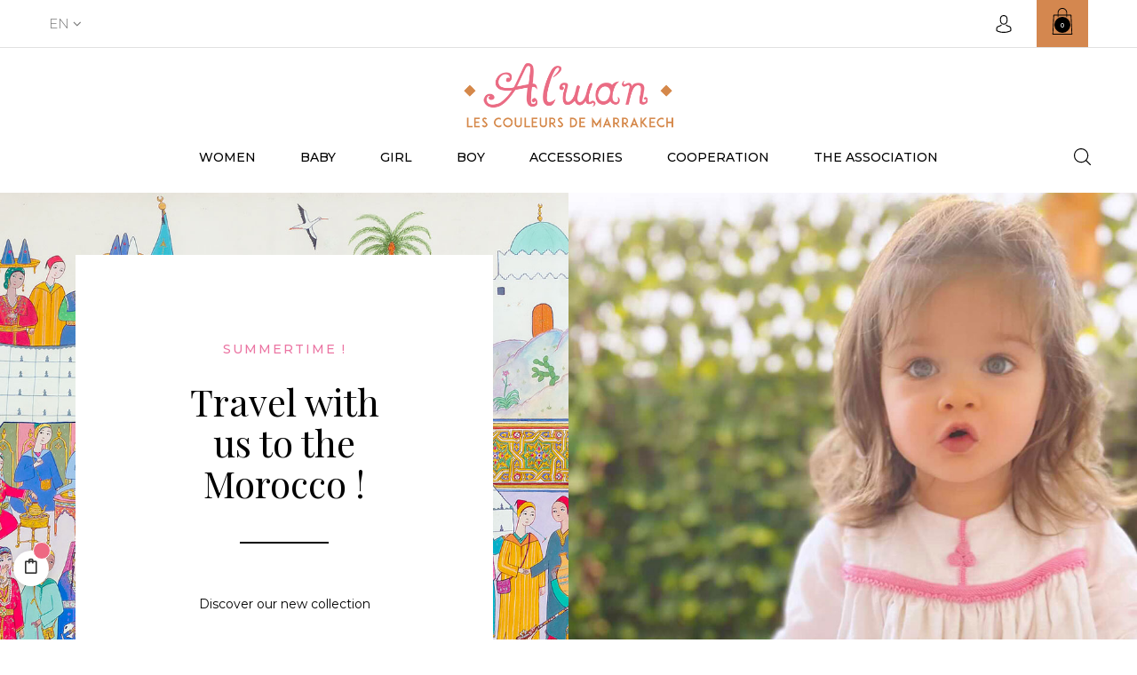

--- FILE ---
content_type: text/html; charset=utf-8
request_url: https://www.alwankech.com/en/
body_size: 10100
content:
<!doctype html>
<html lang="en"  class="default" >

  <head>
    
      
  <meta charset="utf-8">


  <meta http-equiv="x-ua-compatible" content="ie=edge">



  <title>Alwan</title>
  <meta name="description" content="Shop powered by PrestaShop">
  <meta name="keywords" content="">
      
                  <link rel="alternate" href="https://www.alwankech.com/fr/" hreflang="fr">
                  <link rel="alternate" href="https://www.alwankech.com/en/" hreflang="en-us">
        



  <meta name="viewport" content="width=device-width, initial-scale=1">
      
         <!-- Global site tag (gtag.js) - Google Analytics -->
        <script async src="https://www.googletagmanager.com/gtag/js?id=UA-209933420-1">
        </script>
        <script>
          window.dataLayer = window.dataLayer || [];
          function gtag(){dataLayer.push(arguments);}
          gtag('js', new Date());

          gtag('config', 'UA-209933420-1');
        </script>
  



  <link rel="icon" type="image/vnd.microsoft.icon" href="https://www.alwankech.com/img/favicon.ico?1631866953">
  <link rel="shortcut icon" type="image/x-icon" href="https://www.alwankech.com/img/favicon.ico?1631866953">


  

    <link rel="stylesheet" href="https://www.alwankech.com/themes/leo_bs_fashion/assets/cache/theme-dc46a331.css" type="text/css" media="all">



    


  

  <script type="text/javascript">
        var LEO_COOKIE_THEME = "LEO_BS_FASHION_PANEL_CONFIG";
        var PAYPLUG_DOMAIN = "https:\/\/secure.payplug.com";
        var add_cart_error = "An error occurred while processing your request. Please try again";
        var buttoncompare_title_add = "Add to Compare";
        var buttoncompare_title_remove = "Remove from Compare";
        var buttonwishlist_title_add = "Add to Wishlist";
        var buttonwishlist_title_remove = "Remove from WishList";
        var cancel_rating_txt = "Cancel Rating";
        var comparator_max_item = 3;
        var compared_products = [];
        var disable_review_form_txt = "Not exists a criterion to review for this product or this language";
        var enable_dropdown_defaultcart = 1;
        var enable_flycart_effect = 1;
        var enable_notification = 1;
        var height_cart_item = "120";
        var isLogged = false;
        var is_sandbox_mode = false;
        var leo_token = "03c0810383777ebbb672e626a1370472";
        var lf_is_gen_rtl = false;
        var module_name = "payplug";
        var number_cartitem_display = 3;
        var payplug_ajax_url = "https:\/\/www.alwankech.com\/en\/module\/payplug\/ajax";
        var prestashop = {"cart":{"products":[],"totals":{"total":{"type":"total","label":"Total","amount":0,"value":"\u20ac0.00"},"total_including_tax":{"type":"total","label":"Total (tax incl.)","amount":0,"value":"\u20ac0.00"},"total_excluding_tax":{"type":"total","label":"Total (tax excl.)","amount":0,"value":"\u20ac0.00"}},"subtotals":{"products":{"type":"products","label":"Subtotal","amount":0,"value":"\u20ac0.00"},"discounts":null,"shipping":{"type":"shipping","label":"Shipping","amount":0,"value":""},"tax":null},"products_count":0,"summary_string":"0 items","vouchers":{"allowed":0,"added":[]},"discounts":[],"minimalPurchase":0,"minimalPurchaseRequired":""},"currency":{"id":1,"name":"Euro","iso_code":"EUR","iso_code_num":"978","sign":"\u20ac"},"customer":{"lastname":null,"firstname":null,"email":null,"birthday":null,"newsletter":null,"newsletter_date_add":null,"optin":null,"website":null,"company":null,"siret":null,"ape":null,"is_logged":false,"gender":{"type":null,"name":null},"addresses":[]},"language":{"name":"English (English)","iso_code":"en","locale":"en-US","language_code":"en-us","is_rtl":"0","date_format_lite":"m\/d\/Y","date_format_full":"m\/d\/Y H:i:s","id":2},"page":{"title":"","canonical":null,"meta":{"title":"Alwan","description":"Shop powered by PrestaShop","keywords":"","robots":"index"},"page_name":"index","body_classes":{"lang-en":true,"lang-rtl":false,"country-FR":true,"currency-EUR":true,"layout-full-width":true,"page-index":true,"tax-display-enabled":true},"admin_notifications":[]},"shop":{"name":"Alwan","logo":"https:\/\/www.alwankech.com\/img\/alwan-logo-1620654494.jpg","stores_icon":"https:\/\/www.alwankech.com\/img\/logo_stores.png","favicon":"https:\/\/www.alwankech.com\/img\/favicon.ico"},"urls":{"base_url":"https:\/\/www.alwankech.com\/","current_url":"https:\/\/www.alwankech.com\/en\/","shop_domain_url":"https:\/\/www.alwankech.com","img_ps_url":"https:\/\/www.alwankech.com\/img\/","img_cat_url":"https:\/\/www.alwankech.com\/img\/c\/","img_lang_url":"https:\/\/www.alwankech.com\/img\/l\/","img_prod_url":"https:\/\/www.alwankech.com\/img\/p\/","img_manu_url":"https:\/\/www.alwankech.com\/img\/m\/","img_sup_url":"https:\/\/www.alwankech.com\/img\/su\/","img_ship_url":"https:\/\/www.alwankech.com\/img\/s\/","img_store_url":"https:\/\/www.alwankech.com\/img\/st\/","img_col_url":"https:\/\/www.alwankech.com\/img\/co\/","img_url":"https:\/\/www.alwankech.com\/themes\/leo_bs_fashion\/assets\/img\/","css_url":"https:\/\/www.alwankech.com\/themes\/leo_bs_fashion\/assets\/css\/","js_url":"https:\/\/www.alwankech.com\/themes\/leo_bs_fashion\/assets\/js\/","pic_url":"https:\/\/www.alwankech.com\/upload\/","pages":{"address":"https:\/\/www.alwankech.com\/en\/address","addresses":"https:\/\/www.alwankech.com\/en\/addresses","authentication":"https:\/\/www.alwankech.com\/en\/login","cart":"https:\/\/www.alwankech.com\/en\/cart","category":"https:\/\/www.alwankech.com\/en\/index.php?controller=category","cms":"https:\/\/www.alwankech.com\/en\/index.php?controller=cms","contact":"https:\/\/www.alwankech.com\/en\/contact-us","discount":"https:\/\/www.alwankech.com\/en\/discount","guest_tracking":"https:\/\/www.alwankech.com\/en\/guest-tracking","history":"https:\/\/www.alwankech.com\/en\/order-history","identity":"https:\/\/www.alwankech.com\/en\/identity","index":"https:\/\/www.alwankech.com\/en\/","my_account":"https:\/\/www.alwankech.com\/en\/my-account","order_confirmation":"https:\/\/www.alwankech.com\/en\/order-confirmation","order_detail":"https:\/\/www.alwankech.com\/en\/index.php?controller=order-detail","order_follow":"https:\/\/www.alwankech.com\/en\/order-follow","order":"https:\/\/www.alwankech.com\/en\/order","order_return":"https:\/\/www.alwankech.com\/en\/index.php?controller=order-return","order_slip":"https:\/\/www.alwankech.com\/en\/credit-slip","pagenotfound":"https:\/\/www.alwankech.com\/en\/page-not-found","password":"https:\/\/www.alwankech.com\/en\/password-recovery","pdf_invoice":"https:\/\/www.alwankech.com\/en\/index.php?controller=pdf-invoice","pdf_order_return":"https:\/\/www.alwankech.com\/en\/index.php?controller=pdf-order-return","pdf_order_slip":"https:\/\/www.alwankech.com\/en\/index.php?controller=pdf-order-slip","prices_drop":"https:\/\/www.alwankech.com\/en\/prices-drop","product":"https:\/\/www.alwankech.com\/en\/index.php?controller=product","search":"https:\/\/www.alwankech.com\/en\/search","sitemap":"https:\/\/www.alwankech.com\/en\/sitemap","stores":"https:\/\/www.alwankech.com\/en\/stores","supplier":"https:\/\/www.alwankech.com\/en\/supplier","register":"https:\/\/www.alwankech.com\/en\/login?create_account=1","order_login":"https:\/\/www.alwankech.com\/en\/order?login=1"},"alternative_langs":{"fr":"https:\/\/www.alwankech.com\/fr\/","en-us":"https:\/\/www.alwankech.com\/en\/"},"theme_assets":"\/themes\/leo_bs_fashion\/assets\/","actions":{"logout":"https:\/\/www.alwankech.com\/en\/?mylogout="},"no_picture_image":{"bySize":{"small_default":{"url":"https:\/\/www.alwankech.com\/img\/p\/en-default-small_default.jpg","width":90,"height":90},"cart_default":{"url":"https:\/\/www.alwankech.com\/img\/p\/en-default-cart_default.jpg","width":100,"height":100},"medium_default":{"url":"https:\/\/www.alwankech.com\/img\/p\/en-default-medium_default.jpg","width":470,"height":470},"home_default":{"url":"https:\/\/www.alwankech.com\/img\/p\/en-default-home_default.jpg","width":600,"height":600},"large_default":{"url":"https:\/\/www.alwankech.com\/img\/p\/en-default-large_default.jpg","width":800,"height":800}},"small":{"url":"https:\/\/www.alwankech.com\/img\/p\/en-default-small_default.jpg","width":90,"height":90},"medium":{"url":"https:\/\/www.alwankech.com\/img\/p\/en-default-medium_default.jpg","width":470,"height":470},"large":{"url":"https:\/\/www.alwankech.com\/img\/p\/en-default-large_default.jpg","width":800,"height":800},"legend":""}},"configuration":{"display_taxes_label":true,"display_prices_tax_incl":true,"is_catalog":false,"show_prices":true,"opt_in":{"partner":true},"quantity_discount":{"type":"discount","label":"Unit discount"},"voucher_enabled":0,"return_enabled":0},"field_required":[],"breadcrumb":{"links":[{"title":"Home","url":"https:\/\/www.alwankech.com\/en\/"}],"count":1},"link":{"protocol_link":"https:\/\/","protocol_content":"https:\/\/"},"time":1769669690,"static_token":"03c0810383777ebbb672e626a1370472","token":"d16b2cdf9b9b8d7199fc9c03a61882b6","debug":false};
        var productcompare_add = "The product has been added to list compare";
        var productcompare_add_error = "An error occurred while adding. Please try again";
        var productcompare_max_item = "You cannot add more than 3 product(s) to the product comparison";
        var productcompare_remove = "The product was successfully removed from list compare";
        var productcompare_remove_error = "An error occurred while removing. Please try again";
        var productcompare_url = "https:\/\/www.alwankech.com\/en\/module\/leofeature\/productscompare";
        var productcompare_viewlistcompare = "View list compare";
        var review_error = "An error occurred while processing your request. Please try again";
        var show_popup = 1;
        var type_dropdown_defaultcart = "dropdown";
        var type_flycart_effect = "fade";
        var url_leoproductattribute = "https:\/\/www.alwankech.com\/en\/module\/leofeature\/LeoProductAttribute";
        var width_cart_item = "290";
        var wishlist_add = "The product was successfully added to your wishlist";
        var wishlist_cancel_txt = "Cancel";
        var wishlist_confirm_del_txt = "Delete selected item?";
        var wishlist_del_default_txt = "Cannot delete default wishlist";
        var wishlist_email_txt = "Email";
        var wishlist_loggin_required = "You must be logged in to manage your wishlist";
        var wishlist_ok_txt = "Ok";
        var wishlist_quantity_required = "You must enter a quantity";
        var wishlist_remove = "The product was successfully removed from your wishlist";
        var wishlist_reset_txt = "Reset";
        var wishlist_send_txt = "Send";
        var wishlist_send_wishlist_txt = "Send wishlist";
        var wishlist_url = "https:\/\/www.alwankech.com\/en\/module\/leofeature\/mywishlist";
        var wishlist_viewwishlist = "View your wishlist";
      </script>
<script type="text/javascript">
	var choosefile_text = "Choose file";
	var turnoff_popup_text = "Do not show this popup again";
	
	var size_item_quickview = 113;
	var style_scroll_quickview = 'vertical';
	
	var size_item_page = 113;
	var style_scroll_page = 'horizontal';
	
	var size_item_quickview_attr = 113;	
	var style_scroll_quickview_attr = 'vertical';
	
	var size_item_popup = 113;
	var style_scroll_popup = 'vertical';
</script>


  <!-- emarketing start -->




<!-- emarketing end --><!-- @file modules\appagebuilder\views\templates\hook\header -->

<script>
	/**
	 * List functions will run when document.ready()
	 */
	var ap_list_functions = [];
	/**
	 * List functions will run when window.load()
	 */
	var ap_list_functions_loaded = [];

	/**
	 * List functions will run when document.ready() for theme
	 */

	var products_list_functions = [];
</script>


<script type='text/javascript'>
	var leoOption = {
		category_qty:0,
		product_list_image:0,
		product_one_img:1,
		productCdown: 1,
		productColor: 0,
		homeWidth: 600,
		homeheight: 600,
	}

	ap_list_functions.push(function(){
		if (typeof $.LeoCustomAjax !== "undefined" && $.isFunction($.LeoCustomAjax)) {
			var leoCustomAjax = new $.LeoCustomAjax();
			leoCustomAjax.processAjax();
		}
	});
</script>

<script type="text/javascript">
	
	var FancyboxI18nClose = "Close";
	var FancyboxI18nNext = "Next";
	var FancyboxI18nPrev = "Previous";
	var current_link = "http://www.alwankech.com/en/";		
	var currentURL = window.location;
	currentURL = String(currentURL);
	currentURL = currentURL.replace("https://","").replace("http://","").replace("www.","").replace( /#\w*/, "" );
	current_link = current_link.replace("https://","").replace("http://","").replace("www.","");
	var text_warning_select_txt = "Please select One to remove?";
	var text_confirm_remove_txt = "Are you sure to remove footer row?";
	var close_bt_txt = "Close";
	var list_menu = [];
	var list_menu_tmp = {};
	var list_tab = [];
	var isHomeMenu = 0;
	
</script>



    
  </head>

  <body id="index" class="lang-en country-fr currency-eur layout-full-width page-index tax-display-enabled fullwidth">

    
      
    

    <main id="page">
      
              
      <header id="header">
        <div class="header-container">
          
            
  <div class="header-banner">
            <div class="inner"></div>
      </div>



  <nav class="header-nav">
    <div class="topnav">
              <div class="inner"></div>
          </div>
    <div class="bottomnav">
              <div class="inner"><!-- @file modules\appagebuilder\views\templates\hook\ApRow -->
<div class="wrapper"
>

<div class="container">
    <div        class="row bs-h2-top ApRow  has-bg bg-boxed"
                            style="background: no-repeat;"        data-bg_data=" no-repeat"        >
                                            <!-- @file modules\appagebuilder\views\templates\hook\ApColumn -->
<div    class="col-xl-6 col-lg-6 col-md-6 col-sm-6 col-xs-6 col-sp-7 bs-h2-top-left ApColumn "
	    >
                    <!-- @file modules\appagebuilder\views\templates\hook\ApModule -->

<div class="language-selector-wrapper dropdown js-dropdown popup-over" id="language-selector-label">
    <a class="popup-title" href="javascript:void(0)" data-toggle="dropdown" title="Language" aria-label="Language dropdown">
                <span>
                                                                            en
                                    </span>
        <i class="fa fa-angle-down" aria-hidden="true"></i>
    </a>
    <ul class="dropdown-menu popup-content link language-selector" aria-labelledby="language-selector-label">
                    <li >
                <a href="https://www.alwankech.com/fr/2-accueil" class="dropdown-item" data-iso-code="fr">
                    <img src="https://www.alwankech.com/img/l/1.jpg" alt="fr" width="16" height="11" />
                    Français
                </a>
            </li>
                    <li  class="current" >
                <a href="https://www.alwankech.com/en/2-home" class="dropdown-item" data-iso-code="en">
                    <img src="https://www.alwankech.com/img/l/2.jpg" alt="en" width="16" height="11" />
                    English
                </a>
            </li>
            </ul>
</div><!-- @file modules\appagebuilder\views\templates\hook\ApModule -->

    </div><!-- @file modules\appagebuilder\views\templates\hook\ApColumn -->
<div    class="col-xl-6 col-lg-6 col-md-6 col-sm-6 col-xs-6 col-sp-5 bs-h2-right ApColumn "
	    >
                    <!-- @file modules\appagebuilder\views\templates\hook\ApModule -->
<div id="_desktop_cart">
  <div class="blockcart cart-preview inactive" data-refresh-url="//www.alwankech.com/en/module/ps_shoppingcart/ajax">
    <div class="header">
              <!-- <i class="fa fa-shopping-basket shopping-cart"></i> -->
        <i class="icon-bag"></i>
        <span class="hidden-sm-down">Cart</span>
        <span class="cart-products-count">0</span>
          </div>
  </div>
</div>
<!-- @file modules\appagebuilder\views\templates\hook\ApModule -->
<!-- home1 -->
 <div class="userinfo-home1 links dropdown js-dropdown popup-over float-xs-right float-md-right">
     <ul class="popup-content user-info">
          <li>
        <a
          class="signin dropdown-item"
          href="https://www.alwankech.com/en/my-account"
          title="Log in to your customer account"
          rel="nofollow"
        >
          <span>Login</span>
        </a>
      </li>
      <li>
        <a
          class="register dropdown-item"
          href="https://www.alwankech.com/en/login?create_account=1"
          title="Register"
          rel="nofollow"
        >
          <span>Register</span>
        </a>
      </li>
        
  </ul>
 </div>
 <!-- end-home1 -->

<div class="userinfo-selector links dropdown js-dropdown popup-over float-md-right">
  <a href="javascript:void(0)" data-toggle="dropdown" class="popup-title" title="Account">
    <!-- <i class="fa fa-user hidden-sm-up"></i> -->
    <span class="hidden-xs-down"></span>
    <i class="bs-icon-user"></i>
 </a>
  <ul class="popup-content dropdown-menu user-info">
          <li>
        <a
          class="signin dropdown-item"
          href="https://www.alwankech.com/en/my-account"
          title="Log in to your customer account"
          rel="nofollow"
        >
          <span>Sign in</span>
        </a>
      </li>
        <li>
      <a
        class="myacount dropdown-item"
        href="https://www.alwankech.com/en/my-account"
        title="My account"
        rel="nofollow"
      >
        <span>My account</span>
      </a>
    </li>
   <!--    <li>
      <a
        class="ap-btn-wishlist dropdown-item"
        href="//www.alwankech.com/en/module/leofeature/mywishlist"
        title="Wishlist"
        rel="nofollow"
      >
        <span>Wishlist</span>
    <span class="ap-total-wishlist ap-total"></span>
      </a>
    </li> -->
    <!--   <li>
      <a
        class="ap-btn-compare dropdown-item"
        href="//www.alwankech.com/en/module/leofeature/productscompare"
        title="Compare"
        rel="nofollow"
      >
        <span>Compare</span>
    <span class="ap-total-compare ap-total"></span>
      </a>
    </li> -->
  <!--     <li>
      <a
        class="checkout dropdown-item"
        href="//www.alwankech.com/en/cart?action=show"
        title="Checkout"
        rel="nofollow"
      >
        <span>Checkout</span>
      </a>
    </li> -->
  </ul>
</div>
    </div>            </div>
</div>
</div>
    </div>
          </div>
  </nav>



  <div class="header-top">
          <div class="inner"><!-- @file modules\appagebuilder\views\templates\hook\ApRow -->
<div class="wrapper"
>

<div class="container">
    <div        class="top-header-h2 ApRow  has-bg bg-boxed"
                            style="background: no-repeat;"        data-bg_data=" no-repeat"        >
                                            <!-- @file modules\appagebuilder\views\templates\hook\ApColumn -->
<div    class="col-xl-12 col-lg-12 col-md-12 col-sm-12 col-xs-12 col-sp-12 header-center ApColumn "
	    >
                    <!-- @file modules\appagebuilder\views\templates\hook\ApGenCode -->

	<div class="header-logo"><a href="https://www.alwankech.com/"><img class="logo img-fluid" src="https://www.alwankech.com/img/alwan-logo-1620654494.jpg" alt="Alwan"></a></div>

    </div><!-- @file modules\appagebuilder\views\templates\hook\ApColumn -->
<div    class="col-xl-12 col-lg-12 col-md-12 col-sm-12 col-xs-12 col-sp-12 mega-menu-h2 ApColumn "
	    >
                    <!-- @file modules\appagebuilder\views\templates\hook\ApSlideShow -->
<div id="memgamenu-form_2523232871450047" class="ApMegamenu">
			    
                <nav data-megamenu-id="2523232871450047" class="leo-megamenu cavas_menu navbar navbar-default enable-canvas " role="navigation">
                            <!-- Brand and toggle get grouped for better mobile display -->
                            <div class="navbar-header">
                                    <button type="button" class="navbar-toggler hidden-lg-up" data-toggle="collapse" data-target=".megamenu-off-canvas-2523232871450047">
                                            <span class="sr-only">Toggle navigation</span>
                                            &#9776;
                                            <!--
                                            <span class="icon-bar"></span>
                                            <span class="icon-bar"></span>
                                            <span class="icon-bar"></span>
                                            -->
                                    </button>
                            </div>
                            <!-- Collect the nav links, forms, and other content for toggling -->
                                                        <div class="leo-top-menu collapse navbar-toggleable-md megamenu-off-canvas megamenu-off-canvas-2523232871450047"><ul class="nav navbar-nav megamenu horizontal">    <li data-menu-type="category" class="nav-item icon-new " >
        <a class="nav-link has-category" href="https://www.alwankech.com/en/20-women" target="_self">
                            
                            <span class="menu-title">Women</span>
                                                        </a>
    </li>
    <li data-menu-type="category" class="nav-item  " >
        <a class="nav-link has-category" href="https://www.alwankech.com/en/28-baby" target="_self">
                            
                            <span class="menu-title">Baby</span>
                                                        </a>
    </li>
    <li data-menu-type="category" class="nav-item  " >
        <a class="nav-link has-category" href="https://www.alwankech.com/en/10-girls" target="_self">
                            
                            <span class="menu-title">Girl</span>
                                                        </a>
    </li>
    <li data-menu-type="category" class="nav-item  " >
        <a class="nav-link has-category" href="https://www.alwankech.com/en/13-boys" target="_self">
                            
                            <span class="menu-title">Boy</span>
                                                        </a>
    </li>
    <li data-menu-type="category" class="nav-item  " >
        <a class="nav-link has-category" href="https://www.alwankech.com/en/23-accessories" target="_self">
                            
                            <span class="menu-title">Accessories</span>
                                                        </a>
    </li>
    <li data-menu-type="cms" class="nav-item  " >
        <a class="nav-link has-category" href="https://www.alwankech.com/en/content/10-craft-coooperative" target="_self">
                            
                            <span class="menu-title">Cooperation</span>
                                                        </a>
    </li>
    <li data-menu-type="cms" class="nav-item  " >
        <a class="nav-link has-category" href="https://www.alwankech.com/en/content/11-the-association" target="_self">
                            
                            <span class="menu-title">The Association </span>
                                                        </a>
    </li>
</ul></div>
            </nav>
<script type="text/javascript">
	list_menu_tmp.id = '2523232871450047';
	list_menu_tmp.type = 'horizontal';
	list_menu_tmp.show_cavas =1;
	list_menu_tmp.list_tab = list_tab;
	list_menu.push(list_menu_tmp);
	list_menu_tmp = {};	
	list_tab = {};
</script>
    
	</div>
<!-- @file modules\appagebuilder\views\templates\hook\ApModule -->
<!-- Block search module TOP -->

<div id="search_widget" class="search-widget dropdown js-dropdown float-xs-right popup-over" data-search-controller-url="//www.alwankech.com/en/search">
	<a href="javascript:void(0)" data-toggle="dropdown" class="float-xs-right popup-title">
	    <i class="bs-icon-search"></i>
	</a>

	<form method="get" action="//www.alwankech.com/en/search" class="popup-content dropdown-menu" id="search_form">
		<input type="hidden" name="controller" value="search">
		<input type="text" name="s" value="" placeholder="Search our catalog" aria-label="Search">
		<button type="submit">
			<i class="bs-icon-search"></i>
		</button>
	</form>	
</div>
<!-- /Block search module TOP -->



    </div>            </div>
</div>
</div>
    </div>
          </div>
  
          
        </div>
      </header>
      
        
<aside id="notifications">
  <div class="container">
    
    
    
      </div>
</aside>
      
      <section id="wrapper">
       
                
            <nav data-depth="1" class="breadcrumb">
  <div class="container">
        <ol itemscope itemtype="http://schema.org/BreadcrumbList">
      
                        
                        <li>
              <span>Home</span>
            </li>
                  
                    
    </ol>
  </div>

      <div class="category-cover hidden-sm-down">
      <img src="https://www.alwankech.com/themes/leo_bs_fashion/assets/img/bg-breadcrumb.jpg" class="img-fluid" alt="Breadcrumb image">
    </div>
  </nav>
          
          <div class="row">
            

            
  <div id="content-wrapper" class="col-lg-12 col-xs-12">
    
    

  <section id="main">

    
      
    

    
      <section id="content" class="page-home">
        

        
          
            <!-- @file modules\appagebuilder\views\templates\hook\ApRow -->
    <div        class="h2-bs-btop ApRow  has-bg bg-boxed"
                            style="background: no-repeat;"        data-bg_data=" no-repeat"        >
                                            <!-- @file modules\appagebuilder\views\templates\hook\ApColumn -->
<div    class="col-xl-6 col-lg-6 col-md-12 col-sm-12 col-xs-12 col-sp-12 no-padding ApColumn "
	    >
                    <!-- @file modules\appagebuilder\views\templates\hook\ApImage -->
<div id="image-form_6892205998396230" class="block h2-bs-img-btop ApImage">
	
            
                    <a href="#" >
                <img src="/themes/leo_bs_fashion/assets/img/modules/appagebuilder/images/Site-accueil-Gauche.jpg" class=""
                                    title=""
            alt=""
	    style=" width:100%; 
			height:auto" />

                </a>
            	                    <div class='image_description'>
								<div class="bs-text-banner-h2"><h5>Summertime !</h5><h2>Travel with us to the Morocco !</h2>Discover our new collection</div>            </div>
        </div>
    </div><!-- @file modules\appagebuilder\views\templates\hook\ApColumn -->
<div    class="col-xl-6 col-lg-6 col-md-12 col-sm-12 col-xs-12 col-sp-12 no-padding ApColumn "
	    >
                    <!-- @file modules\appagebuilder\views\templates\hook\ApImage -->
<div id="image-form_6028033511066239" class="block ApImage">
	
            
                    <a href="#" >
                <img src="/themes/leo_bs_fashion/assets/img/modules/appagebuilder/images/Site-accueil.jpg" class=""
                                    title=""
            alt=""
	    style=" width:100%; 
			height:auto" />

                </a>
            	        </div>
    </div>            </div>
    <!-- @file modules\appagebuilder\views\templates\hook\ApRow -->
<div class="wrapper"
>

<div class="container">
    <div        class="row h2-bs-bmain ApRow  has-bg bg-boxed"
                            style="background: no-repeat;"        data-bg_data=" no-repeat"        >
                                            <!-- @file modules\appagebuilder\views\templates\hook\ApColumn -->
<div    class="col-xl-7 col-lg-7 col-md-6 col-sm-12 col-xs-12 col-sp-12  ApColumn "
	    >
                    <!-- @file modules\appagebuilder\views\templates\hook\ApImage -->
<div id="image-form_7682005431811572" class="block h2-bs-bmain-1 ApImage">
	
            
    	        </div><!-- @file modules\appagebuilder\views\templates\hook\ApImage -->
<div id="image-form_9938299921752110" class="block h2-bs-bmain-2 ApImage">
	
            
    	        </div>
    </div><!-- @file modules\appagebuilder\views\templates\hook\ApColumn -->
<div    class="col-xl-5 col-lg-5 col-md-6 col-sm-12 col-xs-12 col-sp-12 bs-text-banner-h1 ApColumn "
	    >
                    <!-- @file modules\appagebuilder\views\templates\hook\ApGeneral -->
<div     class="block ApHtml">
	            <h4 class="title_block">The comfort of double gauze</h4>
                    <div class="block_content"><div><br></div></div>
    	</div>
    </div>            </div>
</div>
</div>
    <!-- @file modules\appagebuilder\views\templates\hook\ApRow -->
<div class="wrapper"
>

<div class="container">
    <div        class="row ApRow  has-bg bg-boxed"
                            style="background: no-repeat;margin-top: 50px;"        data-bg_data=" no-repeat"        >
                                            <!-- @file modules\appagebuilder\views\templates\hook\ApColumn -->
<div    class="col-xl-12 col-lg-12 col-md-12 col-sm-12 col-xs-12 col-sp-12  ApColumn "
	    >
                    <!-- @file modules\appagebuilder\views\templates\hook\ApProductCarousel -->
    <div class="block products_block exclusive appagebuilder bs-latest-h2 ApProductCarousel">
                        <h4 class="title_block">
            New creations
        </h4>
                        <div class="block_content">	
			                    				    					    					<!-- @file modules\appagebuilder\views\templates\hook\ProductOwlCarousel -->
<div class="owl-row">
	<div class="timeline-wrapper clearfix prepare"
		data-item="4" 
		data-xl="4" 
		data-lg="3" 
		data-md="3" 
		data-sm="2" 
		data-m="2"
	>
					
			<div class="timeline-parent">
									<div class="timeline-item">
						<div class="animated-background">					
							<div class="background-masker content-top"></div>							
							<div class="background-masker content-second-line"></div>							
							<div class="background-masker content-third-line"></div>							
							<div class="background-masker content-fourth-line"></div>
						</div>
					</div>
							</div>
					
			<div class="timeline-parent">
									<div class="timeline-item">
						<div class="animated-background">					
							<div class="background-masker content-top"></div>							
							<div class="background-masker content-second-line"></div>							
							<div class="background-masker content-third-line"></div>							
							<div class="background-masker content-fourth-line"></div>
						</div>
					</div>
							</div>
					
			<div class="timeline-parent">
									<div class="timeline-item">
						<div class="animated-background">					
							<div class="background-masker content-top"></div>							
							<div class="background-masker content-second-line"></div>							
							<div class="background-masker content-third-line"></div>							
							<div class="background-masker content-fourth-line"></div>
						</div>
					</div>
							</div>
					
			<div class="timeline-parent">
									<div class="timeline-item">
						<div class="animated-background">					
							<div class="background-masker content-top"></div>							
							<div class="background-masker content-second-line"></div>							
							<div class="background-masker content-third-line"></div>							
							<div class="background-masker content-fourth-line"></div>
						</div>
					</div>
							</div>
			</div>
    <div id="carousel-2792526229" class="owl-carousel owl-theme owl-loading plist-default">
            	<div class="item first">
    		                                    <article class="product-miniature js-product-miniature" data-id-product="2" data-id-product-attribute="9" itemscope itemtype="http://schema.org/Product">
  <div class="thumbnail-container">
    <div class="product-image">
<!-- @file modules\appagebuilder\views\templates\front\products\file_tpl -->

	<a href="https://www.alwankech.com/en/women/2-9-pull-imprime-colibri.html#/1-size-s" class="thumbnail product-thumbnail">
	  <img
	    class="img-fluid"
		src = "https://www.alwankech.com/303-home_default/pull-imprime-colibri.jpg"
		alt = "Beach pants"
		data-full-size-image-url = "https://www.alwankech.com/303-large_default/pull-imprime-colibri.jpg"
	  >
	  		<span class="product-additional" data-idproduct="2"></span>
	  	</a> 
	



<!-- @file modules\appagebuilder\views\templates\front\products\file_tpl -->

<ul class="product-flags">
  </ul>

<div class="functional-buttons clearfix">
<!-- @file modules\appagebuilder\views\templates\front\products\file_tpl -->
<div class="button-container cart">
	<form action="https://www.alwankech.com/en/cart" method="post">
		<input type="hidden" name="token" value="03c0810383777ebbb672e626a1370472">
		<input type="hidden" value="2" class="quantity_product quantity_product_2" name="quantity_product">
		<input type="hidden" value="1" class="minimal_quantity minimal_quantity_2" name="minimal_quantity">
		<input type="hidden" value="9" class="id_product_attribute id_product_attribute_2" name="id_product_attribute">
		<input type="hidden" value="2" class="id_product" name="id_product">
		<input type="hidden" name="id_customization" value="" class="product_customization_id">
			
		<input type="hidden" class="input-group form-control qty qty_product qty_product_2" name="qty" value="1" data-min="1">
		  <button class="btn btn-product add-to-cart leo-bt-cart leo-bt-cart_2" data-button-action="add-to-cart" type="submit">
			<span class="leo-loading cssload-speeding-wheel"></span>
			<span class="leo-bt-cart-content">
				<i class="icon-btn-product icon-cart material-icons shopping-cart">&#xE547;</i>
				<span class="name-btn-product">Add to cart</span>
			</span>
		  </button>
	</form>
</div>



<!-- @file modules\appagebuilder\views\templates\front\products\file_tpl -->
<div class="wishlist">
			<a class="leo-wishlist-button btn-product btn-primary btn" href="javascript:void(0)" data-id-wishlist="" data-id-product="2" data-id-product-attribute="9" title="Add to Wishlist">
			<span class="leo-wishlist-bt-loading cssload-speeding-wheel"></span>
			<span class="leo-wishlist-bt-content">
				<i class="icon-btn-product icon-wishlist material-icons">favorite_border</i>
				<span class="name-btn-product">Add to Wishlist</span>
			</span>
		</a>
	</div>

<!-- @file modules\appagebuilder\views\templates\front\products\file_tpl -->
<div class="compare">
	<a class="leo-compare-button btn-primary btn-product btn" href="javascript:void(0)" data-id-product="2" title="Add to Compare">
		<span class="leo-compare-bt-loading cssload-speeding-wheel"></span>
		<span class="leo-compare-bt-content">
			<i class="icon-btn-product icon-compare material-icons">repeat</i>
			<span class="name-btn-product">Add to Compare</span>
		</span>
	</a>
</div>

<!-- @file modulesappagebuilderviewstemplatesfrontproductsfile_tpl -->
<div class="quickview no-variants hidden-sm-down">
<a
  href="#"
  class="quick-view btn-product btn btn-primary"
  data-link-action="quickview"
>
	<span class="leo-quickview-bt-loading cssload-speeding-wheel"></span>
	<span class="leo-quickview-bt-content ">
		<i class="material-icons">remove_red_eye</i>
		<span>Quick view</span>
	</span>
</a>
</div>
</div></div>
    <div class="product-meta">
<!-- @file modules\appagebuilder\views\templates\front\products\file_tpl -->

  <h3 class="h3 product-title" itemprop="name"><a href="https://www.alwankech.com/en/women/2-9-pull-imprime-colibri.html#/1-size-s">Beach pants</a></h3>



<!-- @file modules\appagebuilder\views\templates\front\products\file_tpl -->

      <div class="product-price-and-shipping ">
      
      
      
      <span class="sr-only">Price</span>
      <span class="price" itemprop="offers" itemscope itemtype="http://schema.org/Offer">
        <span itemprop="priceCurrency" content="EUR"></span><span itemprop="price" content="45">€45.00</span>
      </span>

      

      
    </div>
  


  <div class="product-description-short" itemprop="description"></div>

<!-- @file modules\appagebuilder\views\templates\front\products\file_tpl -->


<!-- @file modules\appagebuilder\views\templates\front\products\file_tpl -->

</div>
  </div>
</article>
                    		    	</div>
        	<div class="item">
    		                                    <article class="product-miniature js-product-miniature" data-id-product="170" data-id-product-attribute="1014" itemscope itemtype="http://schema.org/Product">
  <div class="thumbnail-container">
    <div class="product-image">
<!-- @file modules\appagebuilder\views\templates\front\products\file_tpl -->

	<a href="https://www.alwankech.com/en/women/170-1014-pull-imprime-colibri.html#/1-size-s" class="thumbnail product-thumbnail">
	  <img
	    class="img-fluid"
		src = "https://www.alwankech.com/313-home_default/pull-imprime-colibri.jpg"
		alt = "white pants"
		data-full-size-image-url = "https://www.alwankech.com/313-large_default/pull-imprime-colibri.jpg"
	  >
	  		<span class="product-additional" data-idproduct="170"></span>
	  	</a> 
	



<!-- @file modules\appagebuilder\views\templates\front\products\file_tpl -->

<ul class="product-flags">
  </ul>

<div class="functional-buttons clearfix">
<!-- @file modules\appagebuilder\views\templates\front\products\file_tpl -->
<div class="button-container cart">
	<form action="https://www.alwankech.com/en/cart" method="post">
		<input type="hidden" name="token" value="03c0810383777ebbb672e626a1370472">
		<input type="hidden" value="0" class="quantity_product quantity_product_170" name="quantity_product">
		<input type="hidden" value="1" class="minimal_quantity minimal_quantity_170" name="minimal_quantity">
		<input type="hidden" value="1014" class="id_product_attribute id_product_attribute_170" name="id_product_attribute">
		<input type="hidden" value="170" class="id_product" name="id_product">
		<input type="hidden" name="id_customization" value="" class="product_customization_id">
			
		<input type="hidden" class="input-group form-control qty qty_product qty_product_170" name="qty" value="1" data-min="1">
		  <button class="btn btn-product add-to-cart leo-bt-cart leo-bt-cart_170 disabled" data-button-action="add-to-cart" type="submit">
			<span class="leo-loading cssload-speeding-wheel"></span>
			<span class="leo-bt-cart-content">
				<i class="icon-btn-product icon-cart material-icons shopping-cart">&#xE547;</i>
				<span class="name-btn-product">Add to cart</span>
			</span>
		  </button>
	</form>
</div>



<!-- @file modules\appagebuilder\views\templates\front\products\file_tpl -->
<div class="wishlist">
			<a class="leo-wishlist-button btn-product btn-primary btn" href="javascript:void(0)" data-id-wishlist="" data-id-product="170" data-id-product-attribute="1014" title="Add to Wishlist">
			<span class="leo-wishlist-bt-loading cssload-speeding-wheel"></span>
			<span class="leo-wishlist-bt-content">
				<i class="icon-btn-product icon-wishlist material-icons">favorite_border</i>
				<span class="name-btn-product">Add to Wishlist</span>
			</span>
		</a>
	</div>

<!-- @file modules\appagebuilder\views\templates\front\products\file_tpl -->
<div class="compare">
	<a class="leo-compare-button btn-primary btn-product btn" href="javascript:void(0)" data-id-product="170" title="Add to Compare">
		<span class="leo-compare-bt-loading cssload-speeding-wheel"></span>
		<span class="leo-compare-bt-content">
			<i class="icon-btn-product icon-compare material-icons">repeat</i>
			<span class="name-btn-product">Add to Compare</span>
		</span>
	</a>
</div>

<!-- @file modulesappagebuilderviewstemplatesfrontproductsfile_tpl -->
<div class="quickview no-variants hidden-sm-down">
<a
  href="#"
  class="quick-view btn-product btn btn-primary"
  data-link-action="quickview"
>
	<span class="leo-quickview-bt-loading cssload-speeding-wheel"></span>
	<span class="leo-quickview-bt-content ">
		<i class="material-icons">remove_red_eye</i>
		<span>Quick view</span>
	</span>
</a>
</div>
</div></div>
    <div class="product-meta">
<!-- @file modules\appagebuilder\views\templates\front\products\file_tpl -->

  <h3 class="h3 product-title" itemprop="name"><a href="https://www.alwankech.com/en/women/170-1014-pull-imprime-colibri.html#/1-size-s">white pants</a></h3>



<!-- @file modules\appagebuilder\views\templates\front\products\file_tpl -->

      <div class="product-price-and-shipping ">
      
      
      
      <span class="sr-only">Price</span>
      <span class="price" itemprop="offers" itemscope itemtype="http://schema.org/Offer">
        <span itemprop="priceCurrency" content="EUR"></span><span itemprop="price" content="45">€45.00</span>
      </span>

      

      
    </div>
  


  <div class="product-description-short" itemprop="description"></div>

<!-- @file modules\appagebuilder\views\templates\front\products\file_tpl -->


<!-- @file modules\appagebuilder\views\templates\front\products\file_tpl -->

</div>
  </div>
</article>
                    		    	</div>
        	<div class="item">
    		                                    <article class="product-miniature js-product-miniature" data-id-product="171" data-id-product-attribute="1018" itemscope itemtype="http://schema.org/Product">
  <div class="thumbnail-container">
    <div class="product-image">
<!-- @file modules\appagebuilder\views\templates\front\products\file_tpl -->

	<a href="https://www.alwankech.com/en/women/171-1018-pull-imprime-colibri.html#/1-size-s" class="thumbnail product-thumbnail">
	  <img
	    class="img-fluid"
		src = "https://www.alwankech.com/315-home_default/pull-imprime-colibri.jpg"
		alt = "White tunic - nightgown"
		data-full-size-image-url = "https://www.alwankech.com/315-large_default/pull-imprime-colibri.jpg"
	  >
	  		<span class="product-additional" data-idproduct="171"></span>
	  	</a> 
	



<!-- @file modules\appagebuilder\views\templates\front\products\file_tpl -->

<ul class="product-flags">
  </ul>

<div class="functional-buttons clearfix">
<!-- @file modules\appagebuilder\views\templates\front\products\file_tpl -->
<div class="button-container cart">
	<form action="https://www.alwankech.com/en/cart" method="post">
		<input type="hidden" name="token" value="03c0810383777ebbb672e626a1370472">
		<input type="hidden" value="0" class="quantity_product quantity_product_171" name="quantity_product">
		<input type="hidden" value="1" class="minimal_quantity minimal_quantity_171" name="minimal_quantity">
		<input type="hidden" value="1018" class="id_product_attribute id_product_attribute_171" name="id_product_attribute">
		<input type="hidden" value="171" class="id_product" name="id_product">
		<input type="hidden" name="id_customization" value="" class="product_customization_id">
			
		<input type="hidden" class="input-group form-control qty qty_product qty_product_171" name="qty" value="1" data-min="1">
		  <button class="btn btn-product add-to-cart leo-bt-cart leo-bt-cart_171 disabled" data-button-action="add-to-cart" type="submit">
			<span class="leo-loading cssload-speeding-wheel"></span>
			<span class="leo-bt-cart-content">
				<i class="icon-btn-product icon-cart material-icons shopping-cart">&#xE547;</i>
				<span class="name-btn-product">Add to cart</span>
			</span>
		  </button>
	</form>
</div>



<!-- @file modules\appagebuilder\views\templates\front\products\file_tpl -->
<div class="wishlist">
			<a class="leo-wishlist-button btn-product btn-primary btn" href="javascript:void(0)" data-id-wishlist="" data-id-product="171" data-id-product-attribute="1018" title="Add to Wishlist">
			<span class="leo-wishlist-bt-loading cssload-speeding-wheel"></span>
			<span class="leo-wishlist-bt-content">
				<i class="icon-btn-product icon-wishlist material-icons">favorite_border</i>
				<span class="name-btn-product">Add to Wishlist</span>
			</span>
		</a>
	</div>

<!-- @file modules\appagebuilder\views\templates\front\products\file_tpl -->
<div class="compare">
	<a class="leo-compare-button btn-primary btn-product btn" href="javascript:void(0)" data-id-product="171" title="Add to Compare">
		<span class="leo-compare-bt-loading cssload-speeding-wheel"></span>
		<span class="leo-compare-bt-content">
			<i class="icon-btn-product icon-compare material-icons">repeat</i>
			<span class="name-btn-product">Add to Compare</span>
		</span>
	</a>
</div>

<!-- @file modulesappagebuilderviewstemplatesfrontproductsfile_tpl -->
<div class="quickview no-variants hidden-sm-down">
<a
  href="#"
  class="quick-view btn-product btn btn-primary"
  data-link-action="quickview"
>
	<span class="leo-quickview-bt-loading cssload-speeding-wheel"></span>
	<span class="leo-quickview-bt-content ">
		<i class="material-icons">remove_red_eye</i>
		<span>Quick view</span>
	</span>
</a>
</div>
</div></div>
    <div class="product-meta">
<!-- @file modules\appagebuilder\views\templates\front\products\file_tpl -->

  <h3 class="h3 product-title" itemprop="name"><a href="https://www.alwankech.com/en/women/171-1018-pull-imprime-colibri.html#/1-size-s">White tunic - nightgown</a></h3>



<!-- @file modules\appagebuilder\views\templates\front\products\file_tpl -->

      <div class="product-price-and-shipping ">
      
      
      
      <span class="sr-only">Price</span>
      <span class="price" itemprop="offers" itemscope itemtype="http://schema.org/Offer">
        <span itemprop="priceCurrency" content="EUR"></span><span itemprop="price" content="45">€45.00</span>
      </span>

      

      
    </div>
  


  <div class="product-description-short" itemprop="description"></div>

<!-- @file modules\appagebuilder\views\templates\front\products\file_tpl -->


<!-- @file modules\appagebuilder\views\templates\front\products\file_tpl -->

</div>
  </div>
</article>
                    		    	</div>
        	<div class="item">
    		                                    <article class="product-miniature js-product-miniature" data-id-product="169" data-id-product-attribute="1010" itemscope itemtype="http://schema.org/Product">
  <div class="thumbnail-container">
    <div class="product-image">
<!-- @file modules\appagebuilder\views\templates\front\products\file_tpl -->

	<a href="https://www.alwankech.com/en/women/169-1010-pull-imprime-colibri.html#/1-size-s" class="thumbnail product-thumbnail">
	  <img
	    class="img-fluid"
		src = "https://www.alwankech.com/308-home_default/pull-imprime-colibri.jpg"
		alt = "blue beach pants"
		data-full-size-image-url = "https://www.alwankech.com/308-large_default/pull-imprime-colibri.jpg"
	  >
	  		<span class="product-additional" data-idproduct="169"></span>
	  	</a> 
	



<!-- @file modules\appagebuilder\views\templates\front\products\file_tpl -->

<ul class="product-flags">
  </ul>

<div class="functional-buttons clearfix">
<!-- @file modules\appagebuilder\views\templates\front\products\file_tpl -->
<div class="button-container cart">
	<form action="https://www.alwankech.com/en/cart" method="post">
		<input type="hidden" name="token" value="03c0810383777ebbb672e626a1370472">
		<input type="hidden" value="0" class="quantity_product quantity_product_169" name="quantity_product">
		<input type="hidden" value="1" class="minimal_quantity minimal_quantity_169" name="minimal_quantity">
		<input type="hidden" value="1010" class="id_product_attribute id_product_attribute_169" name="id_product_attribute">
		<input type="hidden" value="169" class="id_product" name="id_product">
		<input type="hidden" name="id_customization" value="" class="product_customization_id">
			
		<input type="hidden" class="input-group form-control qty qty_product qty_product_169" name="qty" value="1" data-min="1">
		  <button class="btn btn-product add-to-cart leo-bt-cart leo-bt-cart_169 disabled" data-button-action="add-to-cart" type="submit">
			<span class="leo-loading cssload-speeding-wheel"></span>
			<span class="leo-bt-cart-content">
				<i class="icon-btn-product icon-cart material-icons shopping-cart">&#xE547;</i>
				<span class="name-btn-product">Add to cart</span>
			</span>
		  </button>
	</form>
</div>



<!-- @file modules\appagebuilder\views\templates\front\products\file_tpl -->
<div class="wishlist">
			<a class="leo-wishlist-button btn-product btn-primary btn" href="javascript:void(0)" data-id-wishlist="" data-id-product="169" data-id-product-attribute="1010" title="Add to Wishlist">
			<span class="leo-wishlist-bt-loading cssload-speeding-wheel"></span>
			<span class="leo-wishlist-bt-content">
				<i class="icon-btn-product icon-wishlist material-icons">favorite_border</i>
				<span class="name-btn-product">Add to Wishlist</span>
			</span>
		</a>
	</div>

<!-- @file modules\appagebuilder\views\templates\front\products\file_tpl -->
<div class="compare">
	<a class="leo-compare-button btn-primary btn-product btn" href="javascript:void(0)" data-id-product="169" title="Add to Compare">
		<span class="leo-compare-bt-loading cssload-speeding-wheel"></span>
		<span class="leo-compare-bt-content">
			<i class="icon-btn-product icon-compare material-icons">repeat</i>
			<span class="name-btn-product">Add to Compare</span>
		</span>
	</a>
</div>

<!-- @file modulesappagebuilderviewstemplatesfrontproductsfile_tpl -->
<div class="quickview no-variants hidden-sm-down">
<a
  href="#"
  class="quick-view btn-product btn btn-primary"
  data-link-action="quickview"
>
	<span class="leo-quickview-bt-loading cssload-speeding-wheel"></span>
	<span class="leo-quickview-bt-content ">
		<i class="material-icons">remove_red_eye</i>
		<span>Quick view</span>
	</span>
</a>
</div>
</div></div>
    <div class="product-meta">
<!-- @file modules\appagebuilder\views\templates\front\products\file_tpl -->

  <h3 class="h3 product-title" itemprop="name"><a href="https://www.alwankech.com/en/women/169-1010-pull-imprime-colibri.html#/1-size-s">blue beach pants</a></h3>



<!-- @file modules\appagebuilder\views\templates\front\products\file_tpl -->

      <div class="product-price-and-shipping ">
      
      
      
      <span class="sr-only">Price</span>
      <span class="price" itemprop="offers" itemscope itemtype="http://schema.org/Offer">
        <span itemprop="priceCurrency" content="EUR"></span><span itemprop="price" content="45">€45.00</span>
      </span>

      

      
    </div>
  


  <div class="product-description-short" itemprop="description"></div>

<!-- @file modules\appagebuilder\views\templates\front\products\file_tpl -->


<!-- @file modules\appagebuilder\views\templates\front\products\file_tpl -->

</div>
  </div>
</article>
                    		    	</div>
        </div>
</div>
<script type="text/javascript">
ap_list_functions.push(function(){
	if($('#carousel-2792526229').parents('.tab-pane').length)
	{
		if(!$('#carousel-2792526229').parents('.tab-pane').hasClass('active'))
		{
			var width_owl_active_tab = $('#carousel-2792526229').parents('.tab-pane').siblings('.active').find('.owl-carousel').width();		
			$('#carousel-2792526229').width(width_owl_active_tab);
		}
	}
	$('#carousel-2792526229').imagesLoaded( function() {
		$('#carousel-2792526229').owlCarousel({
			items :				4,
			itemsDesktop :		[1200,4],
			itemsDesktopSmall :	[992,3],
			itemsTablet :		[768,2],
			itemsMobile :		[576,1],
			itemsCustom :		[[0,1],[480,2],[576,2],[768, 3],[992, 3],[1200, 4]],
			singleItem :		false,       // true : show only 1 item
			itemsScaleUp :		false,
			slideSpeed :200,        //  change speed when drag and drop a item
			paginationSpeed :	800,       // change speed when go next page
			autoPlay :			false,       // time to show each item
			stopOnHover :		false,
			navigation :		false,
			navigationText :	["&lsaquo;", "&rsaquo;"],
			scrollPerPage :		false,
			pagination :		false,       // show bullist
			paginationNumbers :	false,       // show number
			responsive :		true,
			responsiveRefreshRate :	0,
			lazyLoad :			false,
			lazyFollow :		false,       // true : go to page 7th and load all images page 1...7. false : go to page 7th and load only images of page 7th
			lazyEffect :		"fade",
			autoHeight :		false,
			mouseDrag :			true,
			touchDrag :			true,
			addClassActive :	true,
			direction:			false,
			afterInit:			OwlLoaded,
			afterAction :		SetOwlCarouselFirstLast,
		});
	});
});
function OwlLoaded(el){
	el.removeClass('owl-loading').addClass('owl-loaded').parents('.owl-row').addClass('hide-loading');
	if ($(el).parents('.tab-pane').length && !$(el).parents('.tab-pane').hasClass('active'))
		el.width('100%');
};

</script>    				                			        </div>
            </div>

    </div>            </div>
</div>
</div>
    <!-- @file modules\appagebuilder\views\templates\hook\ApRow -->
    <div        class="h2-bs-banner-bottom ApRow  has-bg bg-boxed"
                            style="background: no-repeat;"        data-bg_data=" no-repeat"        >
                                            <!-- @file modules\appagebuilder\views\templates\hook\ApColumn -->
<div    class="col-xl-6 col-lg-12 col-md-12 col-sm-12 col-xs-12 col-sp-12 no-padding ApColumn "
	    >
                    <!-- @file modules\appagebuilder\views\templates\hook\ApImage -->
<div id="image-form_30891239280833295" class="block ApImage">
	
            
                    <a href="#" >
                <img src="/themes/leo_bs_fashion/assets/img/modules/appagebuilder/images/bs-h2-banner-6.jpg" class=""
                                    title=""
            alt=""
	    style=" width:100%; 
			height:auto" />

                </a>
            	                    <div class='image_description'>
								<div class="h2-bs-text-b6"><h5>Gift ideas</h5><h2>To treat mother and baby</h2><a href="https://www.alwankech.com/en/28-baby" data-mce-href="https://www.alwankech.com/en/28-baby">Discover </a></div>            </div>
        </div>
    </div><!-- @file modules\appagebuilder\views\templates\hook\ApColumn -->
<div    class="col-xl-6 col-lg-12 col-md-12 col-sm-12 col-xs-12 col-sp-12 no-padding ApColumn "
	    >
                    <!-- @file modules\appagebuilder\views\templates\hook\ApImage -->
<div id="image-form_8924888762075557" class="block ApImage">
	
            
                    <a href="#" >
                <img src="/themes/leo_bs_fashion/assets/img/modules/appagebuilder/images/bs-h2-banner-7.jpg" class=""
                                    title=""
            alt=""
	    style=" width:100%; 
			height:auto" />

                </a>
            	                    <div class='image_description'>
								<div class="h2-bs-text-b6"><h5>Our workshop</h5><h2>The Alwan workshop in Tamesloht </h2><a href="https://www.alwankech.com/en/content/6-our-story">Discover</a></div>            </div>
        </div>
    </div>            </div>
    
          
        
      </section>
    

    
      <footer class="page-footer">
        
          <!-- Footer content -->
        
      </footer>
    

  </section>


    
  </div>


            
          </div>
        	
      </section>

      <footer id="footer" class="footer-container">
        
          
  <div class="footer-top">
          <div class="inner"></div>
      </div>


  <div class="footer-center">
          <div class="inner"><!-- @file modules\appagebuilder\views\templates\hook\ApRow -->
<div class="wrapper"
>

<div class="container">
    <div        class="row box-blog-link ApRow  has-bg bg-boxed"
                            style="background: no-repeat;"        data-bg_data=" no-repeat"        >
                                            <!-- @file modules\appagebuilder\views\templates\hook\ApColumn -->
<div    class="col-xl-6 col-lg-6 col-md-6 col-sm-12 col-xs-12 col-sp-12 bs-emailsub ApColumn "
	    >
                    <!-- @file modules\appagebuilder\views\templates\hook\ApModule -->

    </div><!-- @file modules\appagebuilder\views\templates\hook\ApColumn -->
<div    class="col-xl-3 col-lg-3 col-md-3 col-sm-12 col-xs-12 col-sp-12 block-link ApColumn "
	    >
                    <!-- @file modules\appagebuilder\views\templates\hook\ApBlockLink -->
            <div class="block block-toggler ApLink ApBlockLink accordion_small_screen">
                                                    <ul class="collapse" id="footer-link-form_7754531457622729">
                                                                        <li><a href="https://www.alwankech.com/en/my-account" target="_self">connectez-vous</a></li>
                                                                                                <li><a href="https://www.alwankech.com/en/index.php?controller=bestsales" target="_self">Liste de souhaits</a></li>
                                                                                                <li><a href="https://www.alwankech.com/en/order-history" target="_self">Historique</a></li>
                                                                                                <li><a href="https://www.alwankech.com/en/cart" target="_self">Checkout</a></li>
                                                            </ul>
                    </div>
    
    </div><!-- @file modules\appagebuilder\views\templates\hook\ApColumn -->
<div    class="col-xl-3 col-lg-3 col-md-3 col-sm-12 col-xs-12 col-sp-12 block-link ApColumn "
	    >
                    <!-- @file modules\appagebuilder\views\templates\hook\ApBlockLink -->
            <div class="block block-toggler ApLink ApBlockLink accordion_small_screen">
                            <div class="title clearfix" data-target="#footer-link-form_5191247969654944" data-toggle="collapse">
                    <h4 class="title_block">
	                Informations
                    </h4>
                    <span class="float-xs-right">
                      <span class="navbar-toggler collapse-icons">
                        <i class="material-icons add">&#xE313;</i>
                        <i class="material-icons remove">&#xE316;</i>
                      </span>
                    </span>
                </div>
                                                    <ul class="collapse" id="footer-link-form_5191247969654944">
                                                                        <li><a href="https://www.alwankech.com/en/content/1-livraison" target="_self">Shipping &amp; Return</a></li>
                                                                                                <li><a href="https://www.alwankech.com/en/content/3-conditions-utilisation" target="_self">Terms &amp; conditions</a></li>
                                                                                                <li><a href="https://www.alwankech.com/en/content/2-mentions-legales" target="_self">F.A.Qs</a></li>
                                                            </ul>
                    </div>
    
    </div>            </div>
</div>
</div>
    </div>
      </div>


  <div class="footer-bottom">
          <div class="inner"><!-- @file modules\appagebuilder\views\templates\hook\ApRow -->
<div class="wrapper"
            style="background: #fff no-repeat"
                        >

<div class="container">
    <div        class="row ApRow  has-bg bg-fullwidth-container"
                            style=""                >
                                            <!-- @file modules\appagebuilder\views\templates\hook\ApColumn -->
<div    class="col-xl-6 col-lg-6 col-md-6 col-sm-6 col-xs-12 col-sp-12 text-footer-coppyright ApColumn "
	    >
                    <!-- @file modules\appagebuilder\views\templates\hook\ApGeneral -->
<div     class="block ApHtml">
	                        	</div>
    </div><!-- @file modules\appagebuilder\views\templates\hook\ApColumn -->
<div    class="col-xl-6 col-lg-6 col-md-6 col-sm-6 col-xs-12 col-sp-12  ApColumn "
	    >
                    <!-- @file modules\appagebuilder\views\templates\hook\ApModule -->

  <div class="block-social">
    <ul>
              <li class="facebook"><a href="https://www.facebook.com/alwancaftan/" title="Facebook" target="_blank"><span>Facebook</span></a></li>
              <li class="instagram"><a href="https://www.instagram.com/alwankech/" title="Instagram" target="_blank"><span>Instagram</span></a></li>
          </ul>
  </div>


    </div>            </div>
</div>
</div>
        
	<script>
		ap_list_functions.push(function(){
			$.stellar({horizontalScrolling:false}); 
		});
	</script>
    
    </div>
      </div>
        
      </footer>
                      <div id="back-top"><a href="#" class="fa fa-angle-double-up"></a></div>
      
    </main>

    
        <script type="text/javascript" src="https://www.alwankech.com/themes/leo_bs_fashion/assets/cache/bottom-ba893a30.js" ></script>


<script type="text/javascript">
	var choosefile_text = "Choose file";
	var turnoff_popup_text = "Do not show this popup again";
	
	var size_item_quickview = 113;
	var style_scroll_quickview = 'vertical';
	
	var size_item_page = 113;
	var style_scroll_page = 'horizontal';
	
	var size_item_quickview_attr = 113;	
	var style_scroll_quickview_attr = 'vertical';
	
	var size_item_popup = 113;
	var style_scroll_popup = 'vertical';
</script>    

    
      <div data-type="slidebar_bottom" style="position: fixed; bottom:60px; left:15px" class="leo-fly-cart solo type-fixed enable-slidebar">
	<div class="leo-fly-cart-icon-wrapper">
		<a href="javascript:void(0)" class="leo-fly-cart-icon" data-type="slidebar_bottom"><i class="icon-bag"></i></a>
		<span class="leo-fly-cart-total"></span>
	</div>
		<div class="leo-fly-cart-cssload-loader"></div>
</div>	<div class="leo-fly-cart-mask"></div>

<div class="leo-fly-cart-slidebar slidebar_bottom">
	
	<div class="leo-fly-cart disable-dropdown">
		<div class="leo-fly-cart-wrapper">
			<div class="leo-fly-cart-icon-wrapper">
				<a href="javascript:void(0)" class="leo-fly-cart-icon"><i class="material-icons">&#xE8CC;</i></a>
				<span class="leo-fly-cart-total"></span>
			</div>
						<div class="leo-fly-cart-cssload-loader"></div>
		</div>
	</div>

</div>
    
  </body>

</html>